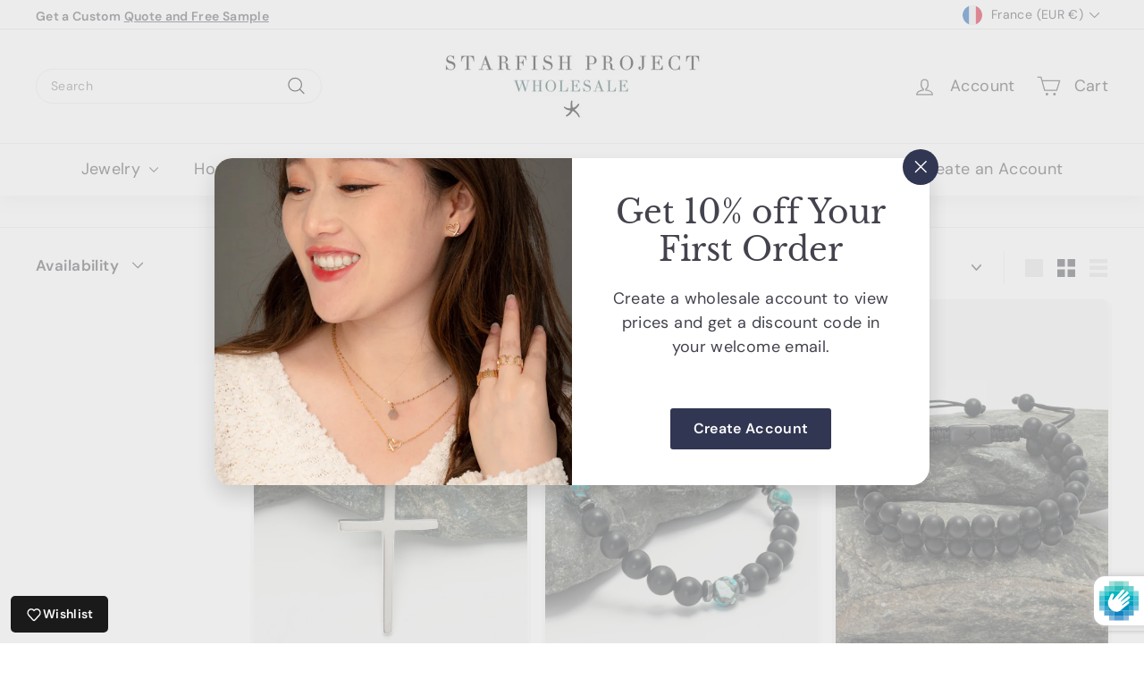

--- FILE ---
content_type: text/html; charset=utf-8
request_url: https://www.google.com/recaptcha/enterprise/anchor?ar=1&k=6LeHSqcoAAAAADJoUJ-YrvkMmwswIVdGQwbF7qxd&co=aHR0cHM6Ly93aG9sZXNhbGUuc3RhcmZpc2hwcm9qZWN0LmNvbTo0NDM.&hl=en&v=PoyoqOPhxBO7pBk68S4YbpHZ&size=invisible&anchor-ms=20000&execute-ms=30000&cb=sbbgkb2t1saj
body_size: 48787
content:
<!DOCTYPE HTML><html dir="ltr" lang="en"><head><meta http-equiv="Content-Type" content="text/html; charset=UTF-8">
<meta http-equiv="X-UA-Compatible" content="IE=edge">
<title>reCAPTCHA</title>
<style type="text/css">
/* cyrillic-ext */
@font-face {
  font-family: 'Roboto';
  font-style: normal;
  font-weight: 400;
  font-stretch: 100%;
  src: url(//fonts.gstatic.com/s/roboto/v48/KFO7CnqEu92Fr1ME7kSn66aGLdTylUAMa3GUBHMdazTgWw.woff2) format('woff2');
  unicode-range: U+0460-052F, U+1C80-1C8A, U+20B4, U+2DE0-2DFF, U+A640-A69F, U+FE2E-FE2F;
}
/* cyrillic */
@font-face {
  font-family: 'Roboto';
  font-style: normal;
  font-weight: 400;
  font-stretch: 100%;
  src: url(//fonts.gstatic.com/s/roboto/v48/KFO7CnqEu92Fr1ME7kSn66aGLdTylUAMa3iUBHMdazTgWw.woff2) format('woff2');
  unicode-range: U+0301, U+0400-045F, U+0490-0491, U+04B0-04B1, U+2116;
}
/* greek-ext */
@font-face {
  font-family: 'Roboto';
  font-style: normal;
  font-weight: 400;
  font-stretch: 100%;
  src: url(//fonts.gstatic.com/s/roboto/v48/KFO7CnqEu92Fr1ME7kSn66aGLdTylUAMa3CUBHMdazTgWw.woff2) format('woff2');
  unicode-range: U+1F00-1FFF;
}
/* greek */
@font-face {
  font-family: 'Roboto';
  font-style: normal;
  font-weight: 400;
  font-stretch: 100%;
  src: url(//fonts.gstatic.com/s/roboto/v48/KFO7CnqEu92Fr1ME7kSn66aGLdTylUAMa3-UBHMdazTgWw.woff2) format('woff2');
  unicode-range: U+0370-0377, U+037A-037F, U+0384-038A, U+038C, U+038E-03A1, U+03A3-03FF;
}
/* math */
@font-face {
  font-family: 'Roboto';
  font-style: normal;
  font-weight: 400;
  font-stretch: 100%;
  src: url(//fonts.gstatic.com/s/roboto/v48/KFO7CnqEu92Fr1ME7kSn66aGLdTylUAMawCUBHMdazTgWw.woff2) format('woff2');
  unicode-range: U+0302-0303, U+0305, U+0307-0308, U+0310, U+0312, U+0315, U+031A, U+0326-0327, U+032C, U+032F-0330, U+0332-0333, U+0338, U+033A, U+0346, U+034D, U+0391-03A1, U+03A3-03A9, U+03B1-03C9, U+03D1, U+03D5-03D6, U+03F0-03F1, U+03F4-03F5, U+2016-2017, U+2034-2038, U+203C, U+2040, U+2043, U+2047, U+2050, U+2057, U+205F, U+2070-2071, U+2074-208E, U+2090-209C, U+20D0-20DC, U+20E1, U+20E5-20EF, U+2100-2112, U+2114-2115, U+2117-2121, U+2123-214F, U+2190, U+2192, U+2194-21AE, U+21B0-21E5, U+21F1-21F2, U+21F4-2211, U+2213-2214, U+2216-22FF, U+2308-230B, U+2310, U+2319, U+231C-2321, U+2336-237A, U+237C, U+2395, U+239B-23B7, U+23D0, U+23DC-23E1, U+2474-2475, U+25AF, U+25B3, U+25B7, U+25BD, U+25C1, U+25CA, U+25CC, U+25FB, U+266D-266F, U+27C0-27FF, U+2900-2AFF, U+2B0E-2B11, U+2B30-2B4C, U+2BFE, U+3030, U+FF5B, U+FF5D, U+1D400-1D7FF, U+1EE00-1EEFF;
}
/* symbols */
@font-face {
  font-family: 'Roboto';
  font-style: normal;
  font-weight: 400;
  font-stretch: 100%;
  src: url(//fonts.gstatic.com/s/roboto/v48/KFO7CnqEu92Fr1ME7kSn66aGLdTylUAMaxKUBHMdazTgWw.woff2) format('woff2');
  unicode-range: U+0001-000C, U+000E-001F, U+007F-009F, U+20DD-20E0, U+20E2-20E4, U+2150-218F, U+2190, U+2192, U+2194-2199, U+21AF, U+21E6-21F0, U+21F3, U+2218-2219, U+2299, U+22C4-22C6, U+2300-243F, U+2440-244A, U+2460-24FF, U+25A0-27BF, U+2800-28FF, U+2921-2922, U+2981, U+29BF, U+29EB, U+2B00-2BFF, U+4DC0-4DFF, U+FFF9-FFFB, U+10140-1018E, U+10190-1019C, U+101A0, U+101D0-101FD, U+102E0-102FB, U+10E60-10E7E, U+1D2C0-1D2D3, U+1D2E0-1D37F, U+1F000-1F0FF, U+1F100-1F1AD, U+1F1E6-1F1FF, U+1F30D-1F30F, U+1F315, U+1F31C, U+1F31E, U+1F320-1F32C, U+1F336, U+1F378, U+1F37D, U+1F382, U+1F393-1F39F, U+1F3A7-1F3A8, U+1F3AC-1F3AF, U+1F3C2, U+1F3C4-1F3C6, U+1F3CA-1F3CE, U+1F3D4-1F3E0, U+1F3ED, U+1F3F1-1F3F3, U+1F3F5-1F3F7, U+1F408, U+1F415, U+1F41F, U+1F426, U+1F43F, U+1F441-1F442, U+1F444, U+1F446-1F449, U+1F44C-1F44E, U+1F453, U+1F46A, U+1F47D, U+1F4A3, U+1F4B0, U+1F4B3, U+1F4B9, U+1F4BB, U+1F4BF, U+1F4C8-1F4CB, U+1F4D6, U+1F4DA, U+1F4DF, U+1F4E3-1F4E6, U+1F4EA-1F4ED, U+1F4F7, U+1F4F9-1F4FB, U+1F4FD-1F4FE, U+1F503, U+1F507-1F50B, U+1F50D, U+1F512-1F513, U+1F53E-1F54A, U+1F54F-1F5FA, U+1F610, U+1F650-1F67F, U+1F687, U+1F68D, U+1F691, U+1F694, U+1F698, U+1F6AD, U+1F6B2, U+1F6B9-1F6BA, U+1F6BC, U+1F6C6-1F6CF, U+1F6D3-1F6D7, U+1F6E0-1F6EA, U+1F6F0-1F6F3, U+1F6F7-1F6FC, U+1F700-1F7FF, U+1F800-1F80B, U+1F810-1F847, U+1F850-1F859, U+1F860-1F887, U+1F890-1F8AD, U+1F8B0-1F8BB, U+1F8C0-1F8C1, U+1F900-1F90B, U+1F93B, U+1F946, U+1F984, U+1F996, U+1F9E9, U+1FA00-1FA6F, U+1FA70-1FA7C, U+1FA80-1FA89, U+1FA8F-1FAC6, U+1FACE-1FADC, U+1FADF-1FAE9, U+1FAF0-1FAF8, U+1FB00-1FBFF;
}
/* vietnamese */
@font-face {
  font-family: 'Roboto';
  font-style: normal;
  font-weight: 400;
  font-stretch: 100%;
  src: url(//fonts.gstatic.com/s/roboto/v48/KFO7CnqEu92Fr1ME7kSn66aGLdTylUAMa3OUBHMdazTgWw.woff2) format('woff2');
  unicode-range: U+0102-0103, U+0110-0111, U+0128-0129, U+0168-0169, U+01A0-01A1, U+01AF-01B0, U+0300-0301, U+0303-0304, U+0308-0309, U+0323, U+0329, U+1EA0-1EF9, U+20AB;
}
/* latin-ext */
@font-face {
  font-family: 'Roboto';
  font-style: normal;
  font-weight: 400;
  font-stretch: 100%;
  src: url(//fonts.gstatic.com/s/roboto/v48/KFO7CnqEu92Fr1ME7kSn66aGLdTylUAMa3KUBHMdazTgWw.woff2) format('woff2');
  unicode-range: U+0100-02BA, U+02BD-02C5, U+02C7-02CC, U+02CE-02D7, U+02DD-02FF, U+0304, U+0308, U+0329, U+1D00-1DBF, U+1E00-1E9F, U+1EF2-1EFF, U+2020, U+20A0-20AB, U+20AD-20C0, U+2113, U+2C60-2C7F, U+A720-A7FF;
}
/* latin */
@font-face {
  font-family: 'Roboto';
  font-style: normal;
  font-weight: 400;
  font-stretch: 100%;
  src: url(//fonts.gstatic.com/s/roboto/v48/KFO7CnqEu92Fr1ME7kSn66aGLdTylUAMa3yUBHMdazQ.woff2) format('woff2');
  unicode-range: U+0000-00FF, U+0131, U+0152-0153, U+02BB-02BC, U+02C6, U+02DA, U+02DC, U+0304, U+0308, U+0329, U+2000-206F, U+20AC, U+2122, U+2191, U+2193, U+2212, U+2215, U+FEFF, U+FFFD;
}
/* cyrillic-ext */
@font-face {
  font-family: 'Roboto';
  font-style: normal;
  font-weight: 500;
  font-stretch: 100%;
  src: url(//fonts.gstatic.com/s/roboto/v48/KFO7CnqEu92Fr1ME7kSn66aGLdTylUAMa3GUBHMdazTgWw.woff2) format('woff2');
  unicode-range: U+0460-052F, U+1C80-1C8A, U+20B4, U+2DE0-2DFF, U+A640-A69F, U+FE2E-FE2F;
}
/* cyrillic */
@font-face {
  font-family: 'Roboto';
  font-style: normal;
  font-weight: 500;
  font-stretch: 100%;
  src: url(//fonts.gstatic.com/s/roboto/v48/KFO7CnqEu92Fr1ME7kSn66aGLdTylUAMa3iUBHMdazTgWw.woff2) format('woff2');
  unicode-range: U+0301, U+0400-045F, U+0490-0491, U+04B0-04B1, U+2116;
}
/* greek-ext */
@font-face {
  font-family: 'Roboto';
  font-style: normal;
  font-weight: 500;
  font-stretch: 100%;
  src: url(//fonts.gstatic.com/s/roboto/v48/KFO7CnqEu92Fr1ME7kSn66aGLdTylUAMa3CUBHMdazTgWw.woff2) format('woff2');
  unicode-range: U+1F00-1FFF;
}
/* greek */
@font-face {
  font-family: 'Roboto';
  font-style: normal;
  font-weight: 500;
  font-stretch: 100%;
  src: url(//fonts.gstatic.com/s/roboto/v48/KFO7CnqEu92Fr1ME7kSn66aGLdTylUAMa3-UBHMdazTgWw.woff2) format('woff2');
  unicode-range: U+0370-0377, U+037A-037F, U+0384-038A, U+038C, U+038E-03A1, U+03A3-03FF;
}
/* math */
@font-face {
  font-family: 'Roboto';
  font-style: normal;
  font-weight: 500;
  font-stretch: 100%;
  src: url(//fonts.gstatic.com/s/roboto/v48/KFO7CnqEu92Fr1ME7kSn66aGLdTylUAMawCUBHMdazTgWw.woff2) format('woff2');
  unicode-range: U+0302-0303, U+0305, U+0307-0308, U+0310, U+0312, U+0315, U+031A, U+0326-0327, U+032C, U+032F-0330, U+0332-0333, U+0338, U+033A, U+0346, U+034D, U+0391-03A1, U+03A3-03A9, U+03B1-03C9, U+03D1, U+03D5-03D6, U+03F0-03F1, U+03F4-03F5, U+2016-2017, U+2034-2038, U+203C, U+2040, U+2043, U+2047, U+2050, U+2057, U+205F, U+2070-2071, U+2074-208E, U+2090-209C, U+20D0-20DC, U+20E1, U+20E5-20EF, U+2100-2112, U+2114-2115, U+2117-2121, U+2123-214F, U+2190, U+2192, U+2194-21AE, U+21B0-21E5, U+21F1-21F2, U+21F4-2211, U+2213-2214, U+2216-22FF, U+2308-230B, U+2310, U+2319, U+231C-2321, U+2336-237A, U+237C, U+2395, U+239B-23B7, U+23D0, U+23DC-23E1, U+2474-2475, U+25AF, U+25B3, U+25B7, U+25BD, U+25C1, U+25CA, U+25CC, U+25FB, U+266D-266F, U+27C0-27FF, U+2900-2AFF, U+2B0E-2B11, U+2B30-2B4C, U+2BFE, U+3030, U+FF5B, U+FF5D, U+1D400-1D7FF, U+1EE00-1EEFF;
}
/* symbols */
@font-face {
  font-family: 'Roboto';
  font-style: normal;
  font-weight: 500;
  font-stretch: 100%;
  src: url(//fonts.gstatic.com/s/roboto/v48/KFO7CnqEu92Fr1ME7kSn66aGLdTylUAMaxKUBHMdazTgWw.woff2) format('woff2');
  unicode-range: U+0001-000C, U+000E-001F, U+007F-009F, U+20DD-20E0, U+20E2-20E4, U+2150-218F, U+2190, U+2192, U+2194-2199, U+21AF, U+21E6-21F0, U+21F3, U+2218-2219, U+2299, U+22C4-22C6, U+2300-243F, U+2440-244A, U+2460-24FF, U+25A0-27BF, U+2800-28FF, U+2921-2922, U+2981, U+29BF, U+29EB, U+2B00-2BFF, U+4DC0-4DFF, U+FFF9-FFFB, U+10140-1018E, U+10190-1019C, U+101A0, U+101D0-101FD, U+102E0-102FB, U+10E60-10E7E, U+1D2C0-1D2D3, U+1D2E0-1D37F, U+1F000-1F0FF, U+1F100-1F1AD, U+1F1E6-1F1FF, U+1F30D-1F30F, U+1F315, U+1F31C, U+1F31E, U+1F320-1F32C, U+1F336, U+1F378, U+1F37D, U+1F382, U+1F393-1F39F, U+1F3A7-1F3A8, U+1F3AC-1F3AF, U+1F3C2, U+1F3C4-1F3C6, U+1F3CA-1F3CE, U+1F3D4-1F3E0, U+1F3ED, U+1F3F1-1F3F3, U+1F3F5-1F3F7, U+1F408, U+1F415, U+1F41F, U+1F426, U+1F43F, U+1F441-1F442, U+1F444, U+1F446-1F449, U+1F44C-1F44E, U+1F453, U+1F46A, U+1F47D, U+1F4A3, U+1F4B0, U+1F4B3, U+1F4B9, U+1F4BB, U+1F4BF, U+1F4C8-1F4CB, U+1F4D6, U+1F4DA, U+1F4DF, U+1F4E3-1F4E6, U+1F4EA-1F4ED, U+1F4F7, U+1F4F9-1F4FB, U+1F4FD-1F4FE, U+1F503, U+1F507-1F50B, U+1F50D, U+1F512-1F513, U+1F53E-1F54A, U+1F54F-1F5FA, U+1F610, U+1F650-1F67F, U+1F687, U+1F68D, U+1F691, U+1F694, U+1F698, U+1F6AD, U+1F6B2, U+1F6B9-1F6BA, U+1F6BC, U+1F6C6-1F6CF, U+1F6D3-1F6D7, U+1F6E0-1F6EA, U+1F6F0-1F6F3, U+1F6F7-1F6FC, U+1F700-1F7FF, U+1F800-1F80B, U+1F810-1F847, U+1F850-1F859, U+1F860-1F887, U+1F890-1F8AD, U+1F8B0-1F8BB, U+1F8C0-1F8C1, U+1F900-1F90B, U+1F93B, U+1F946, U+1F984, U+1F996, U+1F9E9, U+1FA00-1FA6F, U+1FA70-1FA7C, U+1FA80-1FA89, U+1FA8F-1FAC6, U+1FACE-1FADC, U+1FADF-1FAE9, U+1FAF0-1FAF8, U+1FB00-1FBFF;
}
/* vietnamese */
@font-face {
  font-family: 'Roboto';
  font-style: normal;
  font-weight: 500;
  font-stretch: 100%;
  src: url(//fonts.gstatic.com/s/roboto/v48/KFO7CnqEu92Fr1ME7kSn66aGLdTylUAMa3OUBHMdazTgWw.woff2) format('woff2');
  unicode-range: U+0102-0103, U+0110-0111, U+0128-0129, U+0168-0169, U+01A0-01A1, U+01AF-01B0, U+0300-0301, U+0303-0304, U+0308-0309, U+0323, U+0329, U+1EA0-1EF9, U+20AB;
}
/* latin-ext */
@font-face {
  font-family: 'Roboto';
  font-style: normal;
  font-weight: 500;
  font-stretch: 100%;
  src: url(//fonts.gstatic.com/s/roboto/v48/KFO7CnqEu92Fr1ME7kSn66aGLdTylUAMa3KUBHMdazTgWw.woff2) format('woff2');
  unicode-range: U+0100-02BA, U+02BD-02C5, U+02C7-02CC, U+02CE-02D7, U+02DD-02FF, U+0304, U+0308, U+0329, U+1D00-1DBF, U+1E00-1E9F, U+1EF2-1EFF, U+2020, U+20A0-20AB, U+20AD-20C0, U+2113, U+2C60-2C7F, U+A720-A7FF;
}
/* latin */
@font-face {
  font-family: 'Roboto';
  font-style: normal;
  font-weight: 500;
  font-stretch: 100%;
  src: url(//fonts.gstatic.com/s/roboto/v48/KFO7CnqEu92Fr1ME7kSn66aGLdTylUAMa3yUBHMdazQ.woff2) format('woff2');
  unicode-range: U+0000-00FF, U+0131, U+0152-0153, U+02BB-02BC, U+02C6, U+02DA, U+02DC, U+0304, U+0308, U+0329, U+2000-206F, U+20AC, U+2122, U+2191, U+2193, U+2212, U+2215, U+FEFF, U+FFFD;
}
/* cyrillic-ext */
@font-face {
  font-family: 'Roboto';
  font-style: normal;
  font-weight: 900;
  font-stretch: 100%;
  src: url(//fonts.gstatic.com/s/roboto/v48/KFO7CnqEu92Fr1ME7kSn66aGLdTylUAMa3GUBHMdazTgWw.woff2) format('woff2');
  unicode-range: U+0460-052F, U+1C80-1C8A, U+20B4, U+2DE0-2DFF, U+A640-A69F, U+FE2E-FE2F;
}
/* cyrillic */
@font-face {
  font-family: 'Roboto';
  font-style: normal;
  font-weight: 900;
  font-stretch: 100%;
  src: url(//fonts.gstatic.com/s/roboto/v48/KFO7CnqEu92Fr1ME7kSn66aGLdTylUAMa3iUBHMdazTgWw.woff2) format('woff2');
  unicode-range: U+0301, U+0400-045F, U+0490-0491, U+04B0-04B1, U+2116;
}
/* greek-ext */
@font-face {
  font-family: 'Roboto';
  font-style: normal;
  font-weight: 900;
  font-stretch: 100%;
  src: url(//fonts.gstatic.com/s/roboto/v48/KFO7CnqEu92Fr1ME7kSn66aGLdTylUAMa3CUBHMdazTgWw.woff2) format('woff2');
  unicode-range: U+1F00-1FFF;
}
/* greek */
@font-face {
  font-family: 'Roboto';
  font-style: normal;
  font-weight: 900;
  font-stretch: 100%;
  src: url(//fonts.gstatic.com/s/roboto/v48/KFO7CnqEu92Fr1ME7kSn66aGLdTylUAMa3-UBHMdazTgWw.woff2) format('woff2');
  unicode-range: U+0370-0377, U+037A-037F, U+0384-038A, U+038C, U+038E-03A1, U+03A3-03FF;
}
/* math */
@font-face {
  font-family: 'Roboto';
  font-style: normal;
  font-weight: 900;
  font-stretch: 100%;
  src: url(//fonts.gstatic.com/s/roboto/v48/KFO7CnqEu92Fr1ME7kSn66aGLdTylUAMawCUBHMdazTgWw.woff2) format('woff2');
  unicode-range: U+0302-0303, U+0305, U+0307-0308, U+0310, U+0312, U+0315, U+031A, U+0326-0327, U+032C, U+032F-0330, U+0332-0333, U+0338, U+033A, U+0346, U+034D, U+0391-03A1, U+03A3-03A9, U+03B1-03C9, U+03D1, U+03D5-03D6, U+03F0-03F1, U+03F4-03F5, U+2016-2017, U+2034-2038, U+203C, U+2040, U+2043, U+2047, U+2050, U+2057, U+205F, U+2070-2071, U+2074-208E, U+2090-209C, U+20D0-20DC, U+20E1, U+20E5-20EF, U+2100-2112, U+2114-2115, U+2117-2121, U+2123-214F, U+2190, U+2192, U+2194-21AE, U+21B0-21E5, U+21F1-21F2, U+21F4-2211, U+2213-2214, U+2216-22FF, U+2308-230B, U+2310, U+2319, U+231C-2321, U+2336-237A, U+237C, U+2395, U+239B-23B7, U+23D0, U+23DC-23E1, U+2474-2475, U+25AF, U+25B3, U+25B7, U+25BD, U+25C1, U+25CA, U+25CC, U+25FB, U+266D-266F, U+27C0-27FF, U+2900-2AFF, U+2B0E-2B11, U+2B30-2B4C, U+2BFE, U+3030, U+FF5B, U+FF5D, U+1D400-1D7FF, U+1EE00-1EEFF;
}
/* symbols */
@font-face {
  font-family: 'Roboto';
  font-style: normal;
  font-weight: 900;
  font-stretch: 100%;
  src: url(//fonts.gstatic.com/s/roboto/v48/KFO7CnqEu92Fr1ME7kSn66aGLdTylUAMaxKUBHMdazTgWw.woff2) format('woff2');
  unicode-range: U+0001-000C, U+000E-001F, U+007F-009F, U+20DD-20E0, U+20E2-20E4, U+2150-218F, U+2190, U+2192, U+2194-2199, U+21AF, U+21E6-21F0, U+21F3, U+2218-2219, U+2299, U+22C4-22C6, U+2300-243F, U+2440-244A, U+2460-24FF, U+25A0-27BF, U+2800-28FF, U+2921-2922, U+2981, U+29BF, U+29EB, U+2B00-2BFF, U+4DC0-4DFF, U+FFF9-FFFB, U+10140-1018E, U+10190-1019C, U+101A0, U+101D0-101FD, U+102E0-102FB, U+10E60-10E7E, U+1D2C0-1D2D3, U+1D2E0-1D37F, U+1F000-1F0FF, U+1F100-1F1AD, U+1F1E6-1F1FF, U+1F30D-1F30F, U+1F315, U+1F31C, U+1F31E, U+1F320-1F32C, U+1F336, U+1F378, U+1F37D, U+1F382, U+1F393-1F39F, U+1F3A7-1F3A8, U+1F3AC-1F3AF, U+1F3C2, U+1F3C4-1F3C6, U+1F3CA-1F3CE, U+1F3D4-1F3E0, U+1F3ED, U+1F3F1-1F3F3, U+1F3F5-1F3F7, U+1F408, U+1F415, U+1F41F, U+1F426, U+1F43F, U+1F441-1F442, U+1F444, U+1F446-1F449, U+1F44C-1F44E, U+1F453, U+1F46A, U+1F47D, U+1F4A3, U+1F4B0, U+1F4B3, U+1F4B9, U+1F4BB, U+1F4BF, U+1F4C8-1F4CB, U+1F4D6, U+1F4DA, U+1F4DF, U+1F4E3-1F4E6, U+1F4EA-1F4ED, U+1F4F7, U+1F4F9-1F4FB, U+1F4FD-1F4FE, U+1F503, U+1F507-1F50B, U+1F50D, U+1F512-1F513, U+1F53E-1F54A, U+1F54F-1F5FA, U+1F610, U+1F650-1F67F, U+1F687, U+1F68D, U+1F691, U+1F694, U+1F698, U+1F6AD, U+1F6B2, U+1F6B9-1F6BA, U+1F6BC, U+1F6C6-1F6CF, U+1F6D3-1F6D7, U+1F6E0-1F6EA, U+1F6F0-1F6F3, U+1F6F7-1F6FC, U+1F700-1F7FF, U+1F800-1F80B, U+1F810-1F847, U+1F850-1F859, U+1F860-1F887, U+1F890-1F8AD, U+1F8B0-1F8BB, U+1F8C0-1F8C1, U+1F900-1F90B, U+1F93B, U+1F946, U+1F984, U+1F996, U+1F9E9, U+1FA00-1FA6F, U+1FA70-1FA7C, U+1FA80-1FA89, U+1FA8F-1FAC6, U+1FACE-1FADC, U+1FADF-1FAE9, U+1FAF0-1FAF8, U+1FB00-1FBFF;
}
/* vietnamese */
@font-face {
  font-family: 'Roboto';
  font-style: normal;
  font-weight: 900;
  font-stretch: 100%;
  src: url(//fonts.gstatic.com/s/roboto/v48/KFO7CnqEu92Fr1ME7kSn66aGLdTylUAMa3OUBHMdazTgWw.woff2) format('woff2');
  unicode-range: U+0102-0103, U+0110-0111, U+0128-0129, U+0168-0169, U+01A0-01A1, U+01AF-01B0, U+0300-0301, U+0303-0304, U+0308-0309, U+0323, U+0329, U+1EA0-1EF9, U+20AB;
}
/* latin-ext */
@font-face {
  font-family: 'Roboto';
  font-style: normal;
  font-weight: 900;
  font-stretch: 100%;
  src: url(//fonts.gstatic.com/s/roboto/v48/KFO7CnqEu92Fr1ME7kSn66aGLdTylUAMa3KUBHMdazTgWw.woff2) format('woff2');
  unicode-range: U+0100-02BA, U+02BD-02C5, U+02C7-02CC, U+02CE-02D7, U+02DD-02FF, U+0304, U+0308, U+0329, U+1D00-1DBF, U+1E00-1E9F, U+1EF2-1EFF, U+2020, U+20A0-20AB, U+20AD-20C0, U+2113, U+2C60-2C7F, U+A720-A7FF;
}
/* latin */
@font-face {
  font-family: 'Roboto';
  font-style: normal;
  font-weight: 900;
  font-stretch: 100%;
  src: url(//fonts.gstatic.com/s/roboto/v48/KFO7CnqEu92Fr1ME7kSn66aGLdTylUAMa3yUBHMdazQ.woff2) format('woff2');
  unicode-range: U+0000-00FF, U+0131, U+0152-0153, U+02BB-02BC, U+02C6, U+02DA, U+02DC, U+0304, U+0308, U+0329, U+2000-206F, U+20AC, U+2122, U+2191, U+2193, U+2212, U+2215, U+FEFF, U+FFFD;
}

</style>
<link rel="stylesheet" type="text/css" href="https://www.gstatic.com/recaptcha/releases/PoyoqOPhxBO7pBk68S4YbpHZ/styles__ltr.css">
<script nonce="BNKwX91CJkZLAWhMGgoWEg" type="text/javascript">window['__recaptcha_api'] = 'https://www.google.com/recaptcha/enterprise/';</script>
<script type="text/javascript" src="https://www.gstatic.com/recaptcha/releases/PoyoqOPhxBO7pBk68S4YbpHZ/recaptcha__en.js" nonce="BNKwX91CJkZLAWhMGgoWEg">
      
    </script></head>
<body><div id="rc-anchor-alert" class="rc-anchor-alert"></div>
<input type="hidden" id="recaptcha-token" value="[base64]">
<script type="text/javascript" nonce="BNKwX91CJkZLAWhMGgoWEg">
      recaptcha.anchor.Main.init("[\x22ainput\x22,[\x22bgdata\x22,\x22\x22,\[base64]/[base64]/MjU1Ong/[base64]/[base64]/[base64]/[base64]/[base64]/[base64]/[base64]/[base64]/[base64]/[base64]/[base64]/[base64]/[base64]/[base64]/[base64]\\u003d\x22,\[base64]\\u003d\x22,\[base64]/DvxzCncKCwpILwpQMFh5jc8KnwrFVw7Vdw4NueTQhUMOlwoR1w7HDlMO1L8OKc3tDasO+GTl9fAnDn8ONN8OHH8OzVcKIw5jCi8OYw6YYw6Atw4TConRPV0BiwpbDscKhwqpAw7A9THQWw6vDq0nDkcO8fE7CvMO1w7DCtBXCj2DDl8K4KMOcTMOyaMKzwrFowqJKGn/Cn8ODdsODFzRaTsK4PMKlw57CoMOzw5N5ZHzCjMO5wrdxQ8Kqw63DqVvDmXZlwqklw5I7wqbCh3pfw7TDl0zDgcOMYHkSPE0lw7/Di38ww4pLGjIrUAZSwrFhw5nCvwLDsyrCjUt3w5g2wpA3w5B/X8KoF23DlkjDr8KIwo5HJ2Nowq/[base64]/Ch8KSw7HDhDvDusO9w4vDgMKSdMKRw7fDohApOsOsw5ZjFlsPwprDixnDqTcJNUDClBnCm2JAPsO+NwEywqMFw6tdwojCuwfDmjbCr8OcaFF0d8O/[base64]/DhmfCt8OHdsObw5crw4NVR17Cs0nDsz9/RyrChEnCqcK3MQzDv2Bnw4LCh8OFw5HCq2gjw7NXJlLCqRN1w6jDkMOHX8O+SBgzOlnCoT/Cm8OPwp3Do8ORwozDgsOTwoVSw7rCv8OjbyYQwrljwpzCgVXDpsOsw7hMQ8O3wrA2C8KMw519w4YwCkHDiMKdBsOEecOkwrbDlsORwrdIUVcYw4DDmDlZUnLCrsOSOBNtwojDpcOiwoQjZ8OTY31NFcK3AcO/[base64]/ChsKFw4XCgx7CqX3Dk28BwpTCjkTDscKUQMOUVmV6EW/Cl8KgwqV9w4dew7pgw6nDlcKnWsKtdsKtwolyWR92bcOUd3QOwokNNl4nwqwzwpRGYCs8Jyh/wrXDnCbDqUvDicOowpoFw63CmDTDhcOlZlvDtWxAwpTCmBddZy3DpQRhw7bDmHYYwrHCl8Oaw6fDmTnCgRzCi15fTicaw7zCgwM3woXCtMOKwoLDm38uwo0WPTPCoQUewrfDj8OkBj/CscOFRjXCrTPCnsOQw7TClMKAwqLDm8OGflPCqsKFFBACOcK0wqTDvT46flgmQcKwLMKYQW7CjlfCmMOfUTLCssKVH8OAe8KWwoxqLsOrRsOoMQdYPsKAwoRQRGLDr8Ocf8OgLcOXeEXDucKLw7/CgcOQFnnDgxBhw6MBw5bDssKXw4VAwqBkw6nCg8OGwq4Dw5wNw7IHw7LCucKOwr3DkyzCpsOdGRHDi0zCmRDDiwvCnsOkFsOMIsOgw6HCnMKlTEvChcO3w7gWTm/[base64]/w7vCmMK9wo8Yw7HCmkXDjsORZMKEHhgUWHDCusOOwp/DtMKjwo3CvGXDgX5KwoQDdcKVwpzDnxzClcK/acOWWB3Dh8OUJBhwwqLDn8OyHGPCvkwcw7bDoQoSLWYlKUBtw6dTYwYbw4fCtDUTc0XDjQnCicOmwoNEw4zDosORHMOwwpUawo/ChTVIw5DDs0nCvVJIw4N3woRqT8KeNcOxQ8K0woVWw7LCjXBBwp7DlTNmw6d0w7NAL8O+w4EdFMKGK8K/wo98dcKoLVDDth/CjMOdwo8wOMO9w5/DtiHDmMOCa8OUZMOcw7gPHWBLw6ZAw63CiMOmwrMBw49wOzMyCBPCtsKfVcKCw6HCksOrw79PwoYKBMKMRXLCvMK+wp7CssOBwqlHacK3cQzCuMKXwrfDpi9+EcOPFhfCsWDCkcKuf0ctw5hHI8O2wrDChDlXIHYvwr3DiA/Dt8Krw5PCvR/CscOWLSnDgCUrw6t2w5nCuWXDtsOVwq7CvMKyUR8vAcKiDWs0wpXCqMO7SyF0w4AXwr3DvsKxeUsdPcOkwoMGHMK5NgE/w6LCl8KYwq4pQMK+e8K1w75qwq45b8Khw4NqwpbDhcOZMGLDrcKrwp8+w5N4w6/Cu8OjM1ljQMO2G8KOTmzDrQbCisK8wqIIw5JtwoTCqhciYlTDssKawrjCp8Ojw77CqwxvOGgGwpYaw4bChx56M0PDsiTDrcOXw6zDqBzCpsOJMmbCksKDRTjDgsOkw4UlJ8OVw5bCvlzDp8K7EMOXYcObwrHDklbDl8KiTcOIw77DsCNOw4J/KcOCwrPDuWYmwroaw7vCmUjDjH4Ew6jCpELDsyNRMMKAOCvCp01kBcKUTG0wLcOZEMKjSAjCrRrDpcOfYWB3w7Eewp0oHsKYw6XCj8OeanfCt8KIw7ICw5tzwrNnWw/[base64]/DhsOTwpbCpH9DX8KpwqJBw54sw6h0W1XDs19Wd2bCkcOBw7/Du0JWwopfw6duwqfDo8OKeMKUYXvCh8OVwq/[base64]/CrcOxIsKWFcKRZ8Kiwq3DtsOURMKrw7vCjsKNw4kGWEXDmV7Dghxcw7BiUcOpwqB1dsOzwq0LM8KfHMK9w6w2w4JjSlfCtcK6XATDgAHCoi3CiMK3McOpwoA/wonDvDoQEhByw49rw68CYsKsWGvDnB1EXVbDscOzwqJOXsKsSsK/wpAdbMOjw7d0O0AawpDDvcObOnvDssOQwp7DjsKaegdww6JNPRxOAyvCrC9mBQBCwoLCnHg5Lz1KUcOqw77DusK9wqbCvUlcFSLDkcK2D8KwIMOvwonCjDgmw7swUnfDml1uwrPCpX06w6TDgn3ClsOZV8OBw7otwoAMwoIYwoAiwq5hw4/[base64]/Cv0d6woDDkQ8qBlzChD8sw58Ew7PDuSBgwpAdFRDCncKJwpbCoyXCiMOxw6kkEsKaM8KsRyV4wqrCvHXDtsOsWxgVb2osPwLChAUnZmoKw5cCfD48fsKywrMDwpDCsMOTw53DlsO6Rz05wqrCkcOfV2Y/w4zDkX4Ld8KSKH5/[base64]/CslQrw4HDlWUKw6UBw6nCmV86SHjChsOVw4FKLcOTwpvDnW7DkcOIwrTDo8KiQcO7w63Ds3Q8wqddQ8KCw7jDo8OjA34Ow6vDpHnClcOdKwjClsOLw7nDisOcwofCmhnDicK4w7jCgWAiJ0oAaSVrTMKLEVU4SSljDCDCuzTDnGZsw4/DpyEHJsOww7wjwqHCsx/CnFLCusKNwqc4GHceF8OOTkfDmMObWALDm8Odw6hOwr4xP8OYw4h6dcOodGxRe8OOw4rDiAk7w63Cqw7CvmXCizfCn8OBwqV9wonCpi/CundPw4kOw5/[base64]/DiMKIwrfCsBfCsz3ClMOVWcOUasKGwqw7wqAlSMKIwo4vb8Kpwr0Ow6/DrnvDn2xsSDnDlz19KMK6wqXDiMOFcVrDqH5Gwo0xw75pwoHDlT8QTm/Dn8OjwosfwpDDl8Kpw79DXkptwqDDpcOowrvDqsKawrxPZ8Kww4vDrcKPcsO1bcOiWxp3DcKVw5HCkik4wr/DsHY1w5QAw67DpyBSQ8KLGcOQa8KQYsOzw70nE8OAKjDDrMOiEsKZw5IbUk3DkMKaw4vCuSnDo1AldXlUM24iwr/[base64]/CuWZww6w0NMOuM1bCuE3DuxDCt8KtNMOVwqoGfsOtD8OsAMO2KsKyQH3CmhUCTsKHTMKjWksGwoLDtsKywq80H8OoYGPDvsOxw4HCjFsVXMOTwqRYwqQ8w7bDqU9BEcKrwodwAsO4woVZUwViw4zDhsOVUcOKw5DDm8OeAcOTKSbDrcKFwrEIwonCpMKBwr/DtMK5GsOxJy0Ew7EVTcKlZsOaTQYZwpgrExzDu1AxLm8jw5fCocOiwqdZwp7DhcOmRjTCiyHDs8KIEMKpw5/CtW3ClsOFM8OMA8OdRVlSw5sMRsK9JcOXOsKRw7XDoS7Dv8K/w7k8LcOIEQbDuE53w4ELDMOHETxjTMOxwrANDQbDunPCjiLDtBTDjzpowpAmw7rCnCXCsiwnwpVSw6LDqiXCpMObCVfCmlnDjsOCw6XDgcONTUvDrMO6w4ZnwqLDjcKfw7vDkAlbMRwiw5t1w6IpPTHCoTA2w4fCqMOcOjI/I8KXw7jCr34Xw6B9W8K1wqITSCvCg0rDgMOCaMOUWWYkP8Klwo4pwozCsRZKKSMdOnE8w7bDgVZlw6svw59tBGjDiMKKwr3CkA4+XsKQDsO8wq1tHiJZw6sURsKJY8OvOm1PAmrCrMKHwpbDisKbdcOGwrbClXN/[base64]/w4R8w4fCn8OUwq4CH8KRfMO1w4zDiMKTU8OzwpTCgWPCq3vCvRHCoFN5w6VlJMKqw5lfEgouwr3CtVBLaxvDpwzCv8OwY21Nw53CiH7CnS8Sw60Gw5TCi8Ocw6I7TMKfecOCbsO1w5VwwqHDgAFNF8KsEMO/w4zDnMKsw5LDrcO0esOzw4fDnMOAw6XCkMKZw55bwrFGRgImHcOzwoDDjsO7GRNDHlRFw4RnSmLCksO0MsOBw5TCmcOpw7zCocOrHcOQCQXDu8KBOMOaYiHCrsK8wqlgwpvDusO1w6/Dpz7Ch3LDt8K7bSXDk0TDsQxww5TDp8Kzw7sHwrHCl8KULsK/[base64]/Dk8OUwonCoTN0T1l1T0dIwpvDnMOjwovCisKlw77DhkHCqyQkbwFqFcKSJn/DqC0TwrLCjMKJN8OawpVfAsKtwozCsMKSwoEqw73DocOxw43DjcKlUsKjci/DkMKcw6nDoSbDujbDs8KFwrfDuTpLwrUyw7Viwo7DoMOPRi5vaDrDr8KEFSDCj8Kyw5/CmmEyw6PDtlDDjsKlwq3Cn03CuT8WKXUTwqPDg2nCnmNGd8OTwromAjjDhBYRQ8Kjw4nDiWhCwoHCscOkMTXCjmDDi8K2VMOqR33Cn8OlQhVddWMpL2hhwq3DsxfCrAcAw6/CrCnDmGRiKMK0wp3DsGnDtEELw7rDo8OfZg7CpMOgUMOAOVoMbTbCvlRHwqIgw6bDmxvDgTcowqfDkcKJYsKfKMKYw7nDncOhw7xwBcOLHcKIIUrCgS3DqmNtIQvCrsOvwoMFfVhAw7/Crl8MYjrCuEgGEcKbUk1Ww7/Cli7Cp3Utw74mwpVYRBPDncKcBgkyCDgBwqbDpwVSwpLDl8K4bDzCoMKMwq/Dr2bDolrCu8K2wpHCoMKWw7o2bcOawpTCinfCjFfCtSHCkiN4w4lOw4/[base64]/w4zDjnkdMyk1w7rDpMKfw4EKwpDCokoCb1oqw4nDoXAewobDt8OJw7AJw6ctalzDtsOKU8Oqw5M7YsKOwptRcwXDvMOPO8OFe8O2Z0jCkTDCmyrDmTjCicO7JMOhNMOTCQLDvT7DrlHDicOkwr7ChsKmw5Qtf8OYw7ZnFg/DpVnCgnzCi1bDsgBlWHPDtMOmw4fDiMKowpnCgkN0T1TCiUFXTMK6w57CgcKKwobCrwPCiEsJEmlVGnNmAVHChH/DisKlwoTDl8O7VcO2wrHCvsOTezPDnUrDpzTDjMKSCsKQwoTDqMKew5/DpcKZLTlPwox6wrDDs3R/wpLClcObwpA4w4xswr/CrMKZZQXDlk3DmcO3woQmwqs4OcKcw6PCvWTDn8O5w6TDtMOUeRTDs8O7w6LDojTCtcOcclHCgHwnw6/CpcORwrUYA8O2w5TCjzsYw5tYwqDDhcOjb8KfBjLCpMO4Q1DDvlEuwoDCgTobwrtpw4IbcG/DhXB1w6Z6wpIfwopVwqJ+woVEDE7Cg1XCgsOdw4bCrsOfw5kLw5xtwptNwpvDpMKdAyoxw6g9wp0OwpnCjRnCqsOkeMKHCHDCtlpUW8OGdWtcasKNwoXDhwbCjlYLw6Vowq/DksKvwpJ2Q8KYw70rw6JfNgE7w69zLlYvw7fDtiPDsMOoNsOXOsORHEEZfxQ2wqXDjcOmw6VYAMOiwqwVwoRKw6fCqMOKEDJvKHzCqMOEw4TCllHDqsOUVsKgCcOAVxvCnsKvJcO3B8KZSyrDgwg5VQXCqcOYG8K/w6/DusKWJMOUw6wgw4wEw77DryFkfS/CunXCkDwQT8OxKMK7DMKME8KJc8KFwrEnwpvDkxbCn8KNWMOLwozDrlbCi8Otwo9TcEdTw7cPwoTDhF/CgBPDiz4sS8OKQsO7w41QXcKyw7B8TX7Du2puwobDrzHDmER6S0jDq8OYFMO3EMO9w4cvw5ADf8KFCmNDwojDh8OWw63CpMKjNHQvJcOpd8OMw4vDkcOAI8KMAsKUw4ZsKcOzZsOXZcKKJcOgdsK/wo3Cnkg1wppdb8OtQVVTZMKnwpHDjgPCrRBiw7DClCLCncK9w7/DtS/CsMOvwoXDrsK4VcKDNDbCvMOiPcKoHT5yXyleXR7CtUBMw7rCs1XDpGfCgsOBGMOtfGgudGbDgcKMwogEOxrDmcOLwo/DvMO4w4wlM8Ouwr1tQ8K/L8ODW8O6w7vCr8KwI3/Csz5RMEkYwp04McONXS5ma8OFwpnCnsO3wqE5GsKJw5fDgCcAw4bDncOjw4PCusKwwr9vwqHCsnrDlU7CvcKqwqbDo8O/wofCqcKKw5LCs8KcGFMtWMOSw7Newo55a2nDkCHCt8OFwpfDmMOQF8KcwpjDn8OCBUwIbD8yFsKZcMOGwonDg2XDlzovw4nDlsKpw57Dln/Cp3XDmArCtEXDpjsAwqFew7gVw4hiw4HDki0YwpVbw4nClcKSH8KKw5pQe8KRw57ChFfCo3pManddMsO1ekzCnsKUw4d6XXHCksKfL8KsBxJtwpBrT2hAJB8vwppCSmoew5wQw598bMOLw51PUcOrwrPCmn9QZ8Kfw7/CmcOxT8ONY8Oaen7DocKlw64Cw6FDw6ZRacOvw4xOw5DDvsK5PsO4bF3CmsKRw4/DjsKhbcKaJcOIw4dIwrk5UB8VwoLDisOGwr3CthLDg8O/w5BTw6vDlULCqTZwK8OLwoTDmhFMMnHCskY2XMKbf8KiG8K4G1LDpj10wrTDp8OWFk3CvUhsZMOXCMKywo04Y1LDkA1qwq/CoxJ8wrfDjh4/fcK/RsOIDnnCu8OUwoHDqGbDs300GMK2wofCgsOWCTfDl8KLIcOHwrMrfVbCgG13w5fCskAgw7BBwpN0wpnCrcK3wpvCuyIEwq7DjHg5A8KJfz5haMKiWkt8w5wtw7RncgbCiXnCo8OWw7N9w6rDqsO/w4J1w5VRw5dIwojDrcOWacO6PQJGNAPClsKIwoEtworDusK+woNifSRNbGs7w7dMTsODw7ckeMKGcSdGwp3Ci8Onw5zDgFR6wqMtw4LCig/[base64]/LX3DtWbDp8OQVE7DhxdPEkBHB8KrPw1BwqMJwrnCrFZDw6PCr8Oaw7vCrBERMMK4wrrDlsObwplzwoY7U2Z0SX3CjxfDlXLDo3TCjsOHGcKmwpHCrh/CqCcQwo8qOcK2O3DCmsKHw5TCv8KkAsK5fzVewrZGwoIIw79HwqEdacKiKBg1Fxp9IsO6S0TCqsK+wrJawqXDkjNiw5gEwowhwrlSfUJPZ0EaCcOMcgvDulnDh8OdR1pzwq/DscOdw7QbwrjDvmQpaxMcw4/Ck8KmFMOCYcKaw5g8bWrCpR3Dh3p3wrEqL8KJw5DDtsKmK8KjZl/DiMOKQcO2L8KaB23ClsO/w7rChVrDuS1Fwo84IMKfwoEGw4nCscOhETjCq8OhwptLET5awqsUSAgew6l/NsOSw4zDrcKvOWg2SSXDjMOfwprDukDDrsKYZMKoJnnDkcKWCU/CrzBnExBDY8KlworDl8KQwpDDvQgfIcKZf1PCl00Jwop3wqLDiMKvCgdcJ8KJbcOsX0rDgg3CvcOeHVRKdkE3woLDt0LDrnrCvQ/[base64]/w59gwqvDr8ODwp7ClDsfEMKOwrfChsKfTMK0Xj3CizLDiWLDocOPdsKJw4AjwrDDoD0OwrN2wo7CsU4jw7DDlR/DiMOuwq/[base64]/cMOibGhUwonDjz/[base64]/wonCnMO8wpHCksOcFX7DpsK7wpE+w6XDuWXDhy8fwobDkEEawqjCicOmXsKxwofDnsKBKRojwo3CimgFLMKawrEqXcOewowtBixtecKWVcKQSULDgilPw5dfw63DscK0wrwhTsKnw5zCicOpwq3ChG/Dv0ZkwqTClcKBwpbDicOWTMKcwoAkHW55c8Oaw4bCuyIAMi/CqcO8YH14wq7DoTJlwq5eZ8KSKsKvTMObSz4lG8ONw5HCtGcTw70iMMKOwpo5I0vDlMOSwofCt8OkQ8OLchbDr3l7wrEQwpJWJTrCkcK2GcOew6MAWsOEVQnCtcKlwqjCojIEw5sqQMKXwo8aaMKOZzdCw6wiw4DCv8OJwow9woYWw7IlQljChMKiwrzDhMO/wq0bBsOFw6nDsm0pwonDvsKywqzDgV4bC8KQwqQkJRdsJsKMw6zDq8KRwpJgSid1w4s5w7bCnRnCoBx+ZcOlw4zCuxTClsKoZsOpQ8Ogwo5OwpNEHCczwoTCgHzCkMOVPMOIw6dUwoJYC8Oiwr9jw77DtgZeYDIWGUpWw7EiesKww6w2w6/DoMOEwrckw4rCpTnDlMKiwpTClgnCiQtgw64INCbDtk5/wrTDjVXDmEzCrsKFwozDisKZIMK3wopzwrQKQXVJSlJuw69Pwr7DtnfDhcK8w5XCpsKew5fDpcKlbwpaNxdHDl49XmjDmsOew5oXw4N/Y8KKQ8Oyw4rCkcO8M8OVworCojMjIMOAMk/Cjn8Ew7nDqSjCrGE/[base64]/Cr8KiIcKTwpXDjMOew7Atw7bDqsOCwqVKKxQxwqzDnMO4c3nDmMO/T8ODwpEuQsOFD0p/TR3DqcKVZcKgwpfCn8OeYF7CgwnDqHHCtRZzQMOoK8OtwpTDjcOXwqdGwoJsZGRGFMKVwoo5PcOvVwPCqcKFXGzDphU3Wk5eCk7CnMK6wpE9LQLCk8OIU0jDkCfCtMKRw5g/AsKAwrLDmcKjYMOKB3nDlMKKwpEgwofCksOXw7bDjlrCgH4Dw4IFwqwWw6fCpcKRwofDkcOGUsKlHsO+w5dUwrjDlsKKwppQwqbCjAdOeMK7TsOAZnXCqcKpTW/ClcOqw7ocw5N3w5YlJMONc8KOw4g8w67CpVLDvMKowpPCgMOLFDUUw5NRX8KPacOOb8KKd8K5KyfCqAUmwrPDjsO3wp/[base64]/[base64]/[base64]/wrAJEW/Dsjg5VMOFfMKlw4lEwp1sw45EwqDDkcK0DMKzf8K8wpHDg23Dh3gcwpPCpcK3J8OgQsOmcsObScKXIcKkRMKHOw19BMOheUE2HHcHw7J9PcOfworCicOmwpTDg0LDoArCrcOlZcKNckZlwoc+NjV1GMKrw6YLAsK/w4zCssOmb2ArX8KMwpnCu0ttwqfClQnCnw54w6t1NCg2wofDl1pGLkTCuW91w4fCqHfClF0swq9wKsO2wprDrUTCl8ONw4wywp7DtxRzwpYTQcOEcMKTX8KCWGjDlzNdDnAjH8ObIA0Mw67CuGPDkMKjw7rCl8KlShcHw5JCwqV/Wn0Xw4PDiDHCoMKHFU3CqmjClxjCgcKVGQo+O10Ow5LDhcO0NcKiwoTCkcKANMO1ccOcYzbCocOWInnCv8OAfyFNw6g/[base64]/Cs8KMwqQ6VsKmUcKeOcKawqzDkFJIwrkFwpbCqX1gIcKmLcOUXhjCv3MhFMKjwqLDmMOFGAcWA2DDtxnChl/Dmnw6BcKhY8OVYUHCkFbDnzjDpXnDnsOKdcO8wqLDoMKgw69wYxnDicO7U8Kow5DCscKgG8KMSiZnS03Dv8OoS8OxGQl2w7N7wq3DtDUtw7vDscKzwr0nw4MgTWZqKypxwq5qwr/Crn0oY8Kzw6vCojAsMTTDgCB/SsKMYcO5TDnDkcOQwpVPLcOPcHJtwqs3wozDhsOYKmTDmXfDs8OQAGISwqPCh8Knw57DjMOTwpnDtSIlwrnChEbCoMOBHyV8WwAiwrTCu8OSw5DCrcK8w4cUcSB3Cl4UwqLDiGnDrG3Dv8Ocw6zDmcKzbCjDk3bCvsOowpjDkMKSwrEJCBnCogoSFhDCv8OqXE/DhVPCqcOzwpjCkms7XRhpw4TDr1fCklIWbnd0w4TCrSdLTWNuKMKHMcOVQiDCjcKdSsOvw4cfSlJ5wpzCo8OTAsKBJCdUKsOlwrXDjiXCrUVmw6XDg8O4w5rCtMOpw7/Dr8KhwqsswoLCjcKxIMO/woHCuVgmwo06U3bCksOOw7PDlsObP8OAf2DDlsO5UQLDpm/DjMKmw4orJcKfw4PDp3TCl8KzahpVH8KUcMO/wpzDtMKjwpszwrfDtF5Aw4PDosKUw5ZvPcOzecKjRFXCk8O7LMK0wrIFLHEkQMKPw7ldwrxkDsKHLcKkw7fCrSDCjcKWJ8OrQHLDqcORR8K/B8OAw4lLwqzCj8ODeTclbcKbWBEZw4Y+w4lbUQUNfcOkExNoBsK9EgjDgVrDlMKDw7VvwqnCvsKGw6zClMK9JX8swqZNdsKnBjXDucKIwrZWUyB7wovClgHDqjIGCMKdwpFrw7sUc8KxYMKjwoLDlUFsV3lRVzHDuF/CqEXCkMOiwoXCksKcEMOqI1BEwpjCmwUpGMK3w5XCiU4yEnbCpCZewohcLcK/JhzDkcKrDcKSTxU+cEk6P8OrFQPCvsOvw6UPDGMmwrLCj2JhwrbDiMO5TjkUTExQw703wojCkMOAw4fCkgPDtMOaO8K8wrbCmz/DvXDDsw9lU8OsXArDp8KxY8Orw4xKw77Cr2HCicOhwrdnw7xuwo7Ci3h2YcKsGVUGwrtIw4cywozCmisoR8Kzw6NpwrPDtcO0w5/CknAWH2TCmsKkwoUqwrLCg3RJBcOlLMKCwoZFw7wrSTLDi8OfwrTDmQ5Nw7PCpmIOwrbDvnc9w7vDj1t6w4JHHgPDrkzDv8KXw5HCp8KCwpN/[base64]/Dp8Oawr4hBT8qw5gsKkbCiMOmwobChTbCl8OCLMKrKsKDw5VBe8KRTXpPQnB6XQ/DtVfDisKuTMO6w5jCl8KaDAnDu8KBUinDt8KSMHw/DMKsU8OSwqLDux/CkcKbw4/[base64]/Dp8KwNMK7eMOVBsKTYRbDg8Kpw4nDkcK2dTwyQWnCg3g7woXCmCbCk8O1bcO+EcOPQXdHJMKkwqnDjcO/[base64]/CiBILw6VQwrbDoAzDp8KwwpTDscOjLsOfw7lbw7U6bHh7TsKiw7ogwpXCvsOMwqjCpCvDuMKiHmcdYsKacyxaWwgbDR7DsAolw7XCi0szAsKPFcOsw4DCnVvCimw5wpAIdcOrBQIswrIuN0DCicKiwpE4w4kEWUbCqGkQLsOUw5VIAcOxDGDCisK2wp/DiizDs8OCwrliwqRefMK2NsKiw6TDhMOuYj7CrMKLw4nDjcO9axXCq2zCpDMEwrxiwovCpMOiNE3CjxnCn8OTBRPClcO7wqpRdMOZw7ohwpoLORo7dsKxE3/CmsOdw6xSwpPCjMKRw5wuKB/DgF/Cnwdxwr8Tw7IEcCZ7w5h3RxbCgj5Twr7Cn8KIWjtHwpZFw4gowoLDtR/CiAjCkMOHw7TDg8KpJRcZdMK/wq3DnjfDujEeGsOTH8Ocw4gLBMOuwq/Cn8K5wqHDv8OhCgtFaQXDqFrClcOJwrnCqQtLwpzCrMOTXHPCusKYBsOtHcOgw7jDsjfCtXpBVC/DtVkGwoLDgXFPXMOzJMKELiXDiQXCrTgcEcKlD8O7wozCkH4Iw7/CsMKlw4dQJwbDtE1uHzfDmRQ7woTDh3nCgDrCiylMwqYPwq/CojwOP0w5WsKAPEk1QcKrwocBwrFiw5BNwr9YaCrDjAwqNsOCbsK/[base64]/e8KfLcKRXlQGTHLCnm/[base64]/Dkx7DsSpBMsK3w4HDqsOdwqnCgUkUwqzCiMOGKMOhwrFGaBTCq8OmawECw7DDpk3DpDJLwqBuCk8HaFbDgH/Cp8KNAVrDgMKJw4IWPsOqw73DvsOcw6/DncKmw67DlzfCvGbDusOkLwbCgMOtaTDDtMO/[base64]/CsmpMN8OxYi/CuMOKDAwOwqdcwqBgAsKiw5wLw71VwobCh2PDlcKHc8KHwqFwwqBBw4vCrH0uw4zCqn/CnsOZw6JZMCJ8wobDrz4DwoFFSsOfw5HCjgltw7nDj8KtJMKIOmbCogvCqHkowrt8wpAIJsObWkJGwpzCjcONwr3Dk8O4wojDt8KcNMKESsKrwpTCksOOwq/Dn8KeNsObwrUJwqMwZsObw5bCssOywoPDm8OFw53ClStSwovCkVdwCjTCiADCpFM1wp/DlsO/e8OZw6bDkcKZw5k/[base64]/w5FOTsKJB8Kzw4Uuw7TCkMO/OyxqFzDCkMO3woLDiMO0w6LCh8KDwrRDHGjCtMOaeMKQw5/[base64]/[base64]/Ct3HCglkbw4Z+w5rClcOQw7BPwqbCqR9KLRFFw43Ct8OYw4DCjW/Drz/[base64]/DpnDCtcKYw4XDvGnDhcKewoQcbll0XkMpwrjDrcOfZCrDoxwdTMOMw75cw6Y2w5tuH3XCt8OEGhrCkMKiNMOxw4rDnTJEw4/CiWNpwpZKwpDDpyPDhMOJwq1wFsKUwp3DncOdw4DDssKRwrtaMT3DlSFaW8OYwrPCtcKEwrbDl8KIw5TCj8KfC8OifUXClMOcwoAYB3YjOcOTECzCh8K4wq7Cq8OzbMK1wq/[base64]/[base64]/T2cUw6rDi8Kswr5JwogLMEU9e8KECEdzd8KHw4fCl8K7ZMKqeMOow7bCnMKrYsOrHsKkw4M5wp8SwqDCqsKQw4o+wppkw7HDl8KzfcKAS8K5Yy/DlsK9w7MyTnHDsMOJElHDrCXDjULCrWgDX2/CthTDr0J/[base64]/DqEDDhDLClcOrRxB1ccOGwrEwFHzCvsKXwpJlR2XCuMK+NcK9IkRvMsK1fmEKBMKyNsK1MUk0VcK8w5rDt8K3RcKuTCQlw6jCgDI1w53DlA7DmcKnwoMuJV7DvcK0f8KYScO6asKhWCJpwoIow5LCkCrDmsOESnfCrcKLwo3DmMKqC8KWNFYiPsKuw6LCvCQ/[base64]/CsEoVw44VB3nCkcO3w5fDmMO/wqdhLMK8MsOmD8O+QcKxwqlmw4V3LcOlw4IZwq/[base64]/DoMOddMK/H8Kbw6bDhsOTw63CgmTDpDsOUhHDlHsnJ03Cg8Kjw4wiwrXDhsKkwo/DgAhkwocRL33DjDE8w4fCvz7DiXBcwrnDpgTDmwfCgcKNw5sEG8KAaMKww7zDg8K4akwVw5rDtcOSKCgXacOpWjDDoCAow4DDo1B+X8Oawrx8GCjCh1Qxw5bDisOhw4sPwqxowo/Dp8OYwoIWDlHCrhk9wqN6w4/DssOMW8K0w6jDgMK8IjpKw6g9McKxGQ/DnW5wcUrDqsKYVFjDqcKew73DlCpvwrLCvMOawqMZw5fCksOJw6/DrcKwL8K1em9/[base64]/CtgLCnQHDgcKOAGczwp5rwqbCnV/DiR0nw55FOhF+c8KQf8K3w6XCpcOOIAbDlMKXIMKAwp4OFsK5w6Z1wqTDlV1dGMKFcCIdFMOiwrM4w4rCiBHDjFQXLyfDs8Kbwp1cw5/Cg1bCicKmwphuw6RKDBbCqwRMwrnCr8KKAMKTwr9kw4xpJ8OJImF3w5PChRrCoMOBw4h7CVk3chzCoWvCtCwZwpbDpR/Ch8OkbkDCm8K2dnvCk8KuOVxvw43DksOQwqnDusO7PHEGScKFw7Z9NVV0wrItO8K1esKww7sqV8KtKAQKW8OjIcKlw6vCvsORw60/[base64]/Dr8ODbX/[base64]/Cu2hNYsORw7jDrMO3wrpXwoTCnmlwVsKQFcK/wphEw5TDnsOswqLDucKWw4XCr8O1Qk/[base64]/ChDjDjxHDhsOKw7bCuDJXL8OlwpDDisO5H3QBTFBBwoEmasO+wpHDnEZwwoMjWCYkw6EWw6LCsjglSC8Lw49uYsKvHcKkwqzDq8Kvw5VCw7zCsCrDscOfwoU6PMOswo18w6wDGloMwqJVVcKIRRjDicOsc8OPdMKSfsOqOMOrFSDDuMONBcKKw5wVOVUCw47ChF/DpB/CnMOGJyLCqGl0w70GBcOsw4Fow7tkM8O0N8ObCCohGzUdw4wQw4zDux7DoHlEwrjCusOMMBo8WsKgw6bCoXZ/w5cdVsOcw6/CtMKtwp3CmWPChVNFWXdVBMKeLMOhQsOCacOVwrZuw6UKw7AyWMKcw6gOH8KZRktIAMOmw4sYwqvCuScKexlkw7d8wqnCjjx4wqXDn8OjFR5DHsOvF3vCiE/CtsOWeMK1D07DuzLCtMK5A8KbwpllwrzCsMKwDkbCiMOgcDAyw74pHGXDqk7DmVXDhl/CnTQ2w4E8woxxw5huwrEDw6TDuMKrS8OhdsOVwp/[base64]/CowrDkH7Cp2bDhRoAbyTCmm/DixJ2XsKow5kowqprw5sdwq1JwoJ7ZsO2dzrDtGYiK8K9w6B1ZU4Uw7FBMsKuw4Vbw5/CkcOgwqlgMMONw6UiNcKfwq3DjMKtw6jCjhZFwpvCjhAYAcODBMKfQcOgw6FEwqo9w6VvUkXCi8OUC1XCr8KvN3Ryw5zClhEfeCnCjcOBw6UZwq0iERJqL8O7wqnDmkPDjsOeYsKJcsOFDsOxSS3CkcOyw6/CqiQhwrzDicK/[base64]/ZsOPeUM3VMOESQ5sNQBYwpHDqyNBwpdIwoNpw6vDhgZRwojCoShrwqNBwps7fhrDjcKJwp8qw79cHRBYw4hBw5fCg8KhGxVOBUbDlwPCusKpwovClD4Aw45Cw4DDnTfDn8KJwozCmXlIw4h/w5kYYcKjwrbDl0DDlWESRExkwqPCimvDmHvCsw4qwqfCtRvDrlwLw798w6/DqTPDo8KYU8KXwr3Dq8OGw5RIGht/w5xDF8KJw6nCk1HCksOXw6sewofDncKvw5XDuHoZwpfDgn8aH8OQah1SwovDocObw4fDrW1TZcOqCMOXw6N7DcOICiQZwo15NsKcw4FZw5BCw7PDrB4Xw4vDs8KeworCgcK9IG8UKcOeWCTDsCnChzRQwqvDoMKhwpbDpGPDksO/KV7DocKPw7zDqcOHZhLDkgPCnlMHwpbClMKUCMKycMKLw6lOwpLDgcONwqEpw77CqsKhw5fCnifDtEBVTMKvwrIRJlLCr8KSw4fCnMKwwqzCggvCvMORw4DCtyjDpMKuw6fCmMKzw7FTKgROC8OowrwFwpp8BcOAPhg3dMK4A1DDvcK8ccKAw4nCgA/CvgdkZGh7w6HDunAcH3rCqcKiLgnDu8Ovw7FMAl3CpBXDk8OZwpI2w6HDscKQQ0PDnsKaw5cja8OIwpjDr8KmKCMUUVLDvGsAw4NUesOle8OiwqpzwoIPw7/Du8OSVMK9wqFIwpbCuMO3wqMNw4DCuHzDssOyK15Twq7CsG0xK8K/V8O5wozCtsOCw4bDtWfCn8K+Xm43w4fDh1XCnE/Dn1rDk8KrwrgFwpLDisOCwoNPeh0QH8O9ElgrwrXCqwErVjV7AsOAQMOqwp3Dnmgow5vDlh9lw7jDtsOFwoF9woTCkXDCiVrCuMKsC8KoIcOLw5ILw6xww6/CqsOdaxpJVTrCrcKswoZYw7XCgiIywrtZKcKAwqLDpcK+G8O/wobDlsKiwok8w4tzfnt4wpcXBSrCiHTDu8OGFQPClmzCsAVmAMKpw7LDiGoTwpHDjMK/JnMvw53DqMOMV8OSNjPDszvCj1QiwrRQRBXCoMOpw6wxcErDpkPCr8K3Lm/DoMKnTDZ0CsKpGhhkw7PDtMOJWXkuw79pUgYiw6J0JwHDn8KBwpEoJ8KBw7rCosOfKCbCrcOlwqnDghfDtsOjw4EHwowLI2DDicKVJsOiRSjCgcOJCH/[base64]/w5jDunDCqD/Dj8KbwrbCiibCpMK9fcK+w790wqLCgHljPAtuZsOlbwpeIMKeX8KTXy7CvU3DqcKlMjVMwqgKwq5ZwpLDvMKVZ1hRVsOSw7DCmjTDoQLClsKVwoXCrUpVdREiwqQmwofCvE7DmB7CrxdTw7LCpkvCqm/ChxTCusK5w4M+wr1RDHfDm8KIwoIFw40qEMKzwrzDl8OHwp7CgQVGwrPChcKmE8O8wrbDnsOUw6xZw5/CtMKow4JHwpbDqMOKw5tOwpnClShNw7fCpMKTwrIgwoAAw4UIMcOLQgzDjlzDhsKFwqBEwqzDh8O3dkPCmsKawpXCs1ZqG8KZw4k3wpjDt8Kga8KfQDHCvQLCihzDnU94AMKGUU7Cm8O/[base64]/DuQDCmcOnwqfDoBVjCytTw5zCiibDrcOVNCHCtxVOw7jDozbCjy8Jw5Nhwp7DnsOcwpNuwpDCjD7DssOiwrgdFgkSwrQtKcKiw7DCrE3Du2bChzPCocOmw4BbwofChMK5wrDCgAlsZMKSwqbDjcKlwokJIl7DisKrw6A/Z8KOw5/Dl8O9w4PDpcKHw6DDoy3CmMKQwqJhwrd5woMsUMOfCMOMw7hIP8OGwpXCvcO9wq1IVh0VJyLDsVrCknPDoHHDgH0QRcOVVsOsPcOCbRxUw5U3OT7CgTDDh8OTPMKyw7nCr2Z/wo9OO8OtIMKZwplMScKAYcKzHDFGwoxlfzp2Y8OXw5vCny3CrTZ1w7/DncKFfsKaw5vDmw3CgsKIecOeNQRwVsKmexoWwo0vwrlhw6Jjw61/[base64]/Dl8KKw43DmcKTbsKrw6dKwrMBcFEuMBV/FmDDhVZ6wo04w6PDs8Kmw53CsMOELMOqw60tacKgfsK/w4PCnE80AQLCvkTDnh/DscKzw5zDkcOFw41zw5MUVhrDslHClVbCkAjCq8Oiw5l/MMKYwoMkScK/K8OLKsKDw5jCmsKcw49NwqBrw7fDhREfw687w5rDoyBldMODQsOew5vDtcO5XFgbwpfDnwRnfQlNHwvDrsK5dMK8Z2oaW8OxesKjwp/DhcOXw6bDg8K2akXCtcOXecOBw5fDmsOEd2LCqBsow4jClcOUZXrDgsOawozDki7CgsOsKcKrVcOuXMOHwpzCgcOmecOCw5V/wo0bIcOwwrlzwpEMPGZGw6Yiw4DDmMOlw6p9wqTCm8KSwoB1woHCuibDhMOnw4/[base64]/wpB4PsKFwrU/[base64]/DoHpzw7LDoMKuBsOWPyfChBcSw79Fwo4CI8K+ecO6w4fDj8ODwodRQjhKeAPDhCDDmXjDjsK/[base64]/DtX7DssOXVcOIBCAQWMOJwq1eYMO7KjPCh8OTYcOaw78Lw6AWIkLCrcO5F8K0EnzCl8KnwogwwokvwpDCrcOpwqwlV3k8H8O0w4c+aMOFwoc6w5ldwr5GfsKDcD/[base64]\\u003d\x22],null,[\x22conf\x22,null,\x226LeHSqcoAAAAADJoUJ-YrvkMmwswIVdGQwbF7qxd\x22,0,null,null,null,1,[21,125,63,73,95,87,41,43,42,83,102,105,109,121],[1017145,246],0,null,null,null,null,0,null,0,null,700,1,null,0,\[base64]/76lBhnEnQkZnOKMAhmv8xEZ\x22,0,0,null,null,1,null,0,0,null,null,null,0],\x22https://wholesale.starfishproject.com:443\x22,null,[3,1,1],null,null,null,1,3600,[\x22https://www.google.com/intl/en/policies/privacy/\x22,\x22https://www.google.com/intl/en/policies/terms/\x22],\x22FO+iwxkOZATzcf06kznJ1YsoYjRy+2R5bN2iVaNr/Fc\\u003d\x22,1,0,null,1,1769011940507,0,0,[161,53,71,114],null,[14,3,89,30,168],\x22RC-8qb_WjFNp9hvQA\x22,null,null,null,null,null,\x220dAFcWeA7JfofmBO8RFza0Yc79uaLe4zAxtP7j541w44pvvdeMyWnIayXFiuE_y7xBpWdr0EUPSLafvjdAJKiqIgnY1CMWrG_RjQ\x22,1769094740597]");
    </script></body></html>